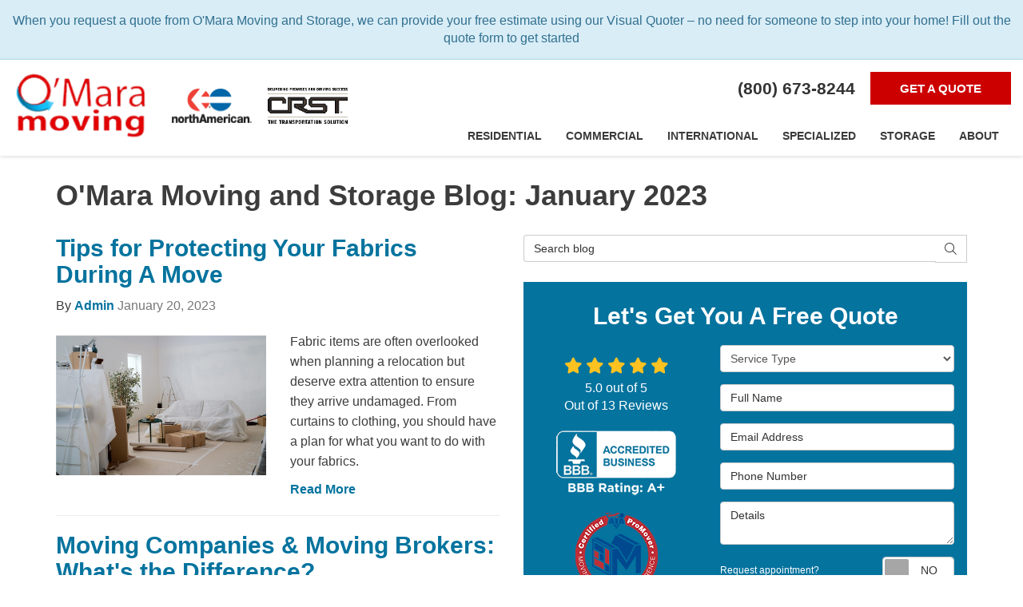

--- FILE ---
content_type: text/html; charset=utf-8
request_url: https://www.google.com/recaptcha/enterprise/anchor?ar=1&k=6LetOdQrAAAAAN91s1__1cBGp5czXTquq3uWWzzD&co=aHR0cHM6Ly93d3cub21hcmFtb3ZpbmcuY29tOjQ0Mw..&hl=en&v=N67nZn4AqZkNcbeMu4prBgzg&size=invisible&anchor-ms=20000&execute-ms=30000&cb=i40oo3ymppx4
body_size: 48726
content:
<!DOCTYPE HTML><html dir="ltr" lang="en"><head><meta http-equiv="Content-Type" content="text/html; charset=UTF-8">
<meta http-equiv="X-UA-Compatible" content="IE=edge">
<title>reCAPTCHA</title>
<style type="text/css">
/* cyrillic-ext */
@font-face {
  font-family: 'Roboto';
  font-style: normal;
  font-weight: 400;
  font-stretch: 100%;
  src: url(//fonts.gstatic.com/s/roboto/v48/KFO7CnqEu92Fr1ME7kSn66aGLdTylUAMa3GUBHMdazTgWw.woff2) format('woff2');
  unicode-range: U+0460-052F, U+1C80-1C8A, U+20B4, U+2DE0-2DFF, U+A640-A69F, U+FE2E-FE2F;
}
/* cyrillic */
@font-face {
  font-family: 'Roboto';
  font-style: normal;
  font-weight: 400;
  font-stretch: 100%;
  src: url(//fonts.gstatic.com/s/roboto/v48/KFO7CnqEu92Fr1ME7kSn66aGLdTylUAMa3iUBHMdazTgWw.woff2) format('woff2');
  unicode-range: U+0301, U+0400-045F, U+0490-0491, U+04B0-04B1, U+2116;
}
/* greek-ext */
@font-face {
  font-family: 'Roboto';
  font-style: normal;
  font-weight: 400;
  font-stretch: 100%;
  src: url(//fonts.gstatic.com/s/roboto/v48/KFO7CnqEu92Fr1ME7kSn66aGLdTylUAMa3CUBHMdazTgWw.woff2) format('woff2');
  unicode-range: U+1F00-1FFF;
}
/* greek */
@font-face {
  font-family: 'Roboto';
  font-style: normal;
  font-weight: 400;
  font-stretch: 100%;
  src: url(//fonts.gstatic.com/s/roboto/v48/KFO7CnqEu92Fr1ME7kSn66aGLdTylUAMa3-UBHMdazTgWw.woff2) format('woff2');
  unicode-range: U+0370-0377, U+037A-037F, U+0384-038A, U+038C, U+038E-03A1, U+03A3-03FF;
}
/* math */
@font-face {
  font-family: 'Roboto';
  font-style: normal;
  font-weight: 400;
  font-stretch: 100%;
  src: url(//fonts.gstatic.com/s/roboto/v48/KFO7CnqEu92Fr1ME7kSn66aGLdTylUAMawCUBHMdazTgWw.woff2) format('woff2');
  unicode-range: U+0302-0303, U+0305, U+0307-0308, U+0310, U+0312, U+0315, U+031A, U+0326-0327, U+032C, U+032F-0330, U+0332-0333, U+0338, U+033A, U+0346, U+034D, U+0391-03A1, U+03A3-03A9, U+03B1-03C9, U+03D1, U+03D5-03D6, U+03F0-03F1, U+03F4-03F5, U+2016-2017, U+2034-2038, U+203C, U+2040, U+2043, U+2047, U+2050, U+2057, U+205F, U+2070-2071, U+2074-208E, U+2090-209C, U+20D0-20DC, U+20E1, U+20E5-20EF, U+2100-2112, U+2114-2115, U+2117-2121, U+2123-214F, U+2190, U+2192, U+2194-21AE, U+21B0-21E5, U+21F1-21F2, U+21F4-2211, U+2213-2214, U+2216-22FF, U+2308-230B, U+2310, U+2319, U+231C-2321, U+2336-237A, U+237C, U+2395, U+239B-23B7, U+23D0, U+23DC-23E1, U+2474-2475, U+25AF, U+25B3, U+25B7, U+25BD, U+25C1, U+25CA, U+25CC, U+25FB, U+266D-266F, U+27C0-27FF, U+2900-2AFF, U+2B0E-2B11, U+2B30-2B4C, U+2BFE, U+3030, U+FF5B, U+FF5D, U+1D400-1D7FF, U+1EE00-1EEFF;
}
/* symbols */
@font-face {
  font-family: 'Roboto';
  font-style: normal;
  font-weight: 400;
  font-stretch: 100%;
  src: url(//fonts.gstatic.com/s/roboto/v48/KFO7CnqEu92Fr1ME7kSn66aGLdTylUAMaxKUBHMdazTgWw.woff2) format('woff2');
  unicode-range: U+0001-000C, U+000E-001F, U+007F-009F, U+20DD-20E0, U+20E2-20E4, U+2150-218F, U+2190, U+2192, U+2194-2199, U+21AF, U+21E6-21F0, U+21F3, U+2218-2219, U+2299, U+22C4-22C6, U+2300-243F, U+2440-244A, U+2460-24FF, U+25A0-27BF, U+2800-28FF, U+2921-2922, U+2981, U+29BF, U+29EB, U+2B00-2BFF, U+4DC0-4DFF, U+FFF9-FFFB, U+10140-1018E, U+10190-1019C, U+101A0, U+101D0-101FD, U+102E0-102FB, U+10E60-10E7E, U+1D2C0-1D2D3, U+1D2E0-1D37F, U+1F000-1F0FF, U+1F100-1F1AD, U+1F1E6-1F1FF, U+1F30D-1F30F, U+1F315, U+1F31C, U+1F31E, U+1F320-1F32C, U+1F336, U+1F378, U+1F37D, U+1F382, U+1F393-1F39F, U+1F3A7-1F3A8, U+1F3AC-1F3AF, U+1F3C2, U+1F3C4-1F3C6, U+1F3CA-1F3CE, U+1F3D4-1F3E0, U+1F3ED, U+1F3F1-1F3F3, U+1F3F5-1F3F7, U+1F408, U+1F415, U+1F41F, U+1F426, U+1F43F, U+1F441-1F442, U+1F444, U+1F446-1F449, U+1F44C-1F44E, U+1F453, U+1F46A, U+1F47D, U+1F4A3, U+1F4B0, U+1F4B3, U+1F4B9, U+1F4BB, U+1F4BF, U+1F4C8-1F4CB, U+1F4D6, U+1F4DA, U+1F4DF, U+1F4E3-1F4E6, U+1F4EA-1F4ED, U+1F4F7, U+1F4F9-1F4FB, U+1F4FD-1F4FE, U+1F503, U+1F507-1F50B, U+1F50D, U+1F512-1F513, U+1F53E-1F54A, U+1F54F-1F5FA, U+1F610, U+1F650-1F67F, U+1F687, U+1F68D, U+1F691, U+1F694, U+1F698, U+1F6AD, U+1F6B2, U+1F6B9-1F6BA, U+1F6BC, U+1F6C6-1F6CF, U+1F6D3-1F6D7, U+1F6E0-1F6EA, U+1F6F0-1F6F3, U+1F6F7-1F6FC, U+1F700-1F7FF, U+1F800-1F80B, U+1F810-1F847, U+1F850-1F859, U+1F860-1F887, U+1F890-1F8AD, U+1F8B0-1F8BB, U+1F8C0-1F8C1, U+1F900-1F90B, U+1F93B, U+1F946, U+1F984, U+1F996, U+1F9E9, U+1FA00-1FA6F, U+1FA70-1FA7C, U+1FA80-1FA89, U+1FA8F-1FAC6, U+1FACE-1FADC, U+1FADF-1FAE9, U+1FAF0-1FAF8, U+1FB00-1FBFF;
}
/* vietnamese */
@font-face {
  font-family: 'Roboto';
  font-style: normal;
  font-weight: 400;
  font-stretch: 100%;
  src: url(//fonts.gstatic.com/s/roboto/v48/KFO7CnqEu92Fr1ME7kSn66aGLdTylUAMa3OUBHMdazTgWw.woff2) format('woff2');
  unicode-range: U+0102-0103, U+0110-0111, U+0128-0129, U+0168-0169, U+01A0-01A1, U+01AF-01B0, U+0300-0301, U+0303-0304, U+0308-0309, U+0323, U+0329, U+1EA0-1EF9, U+20AB;
}
/* latin-ext */
@font-face {
  font-family: 'Roboto';
  font-style: normal;
  font-weight: 400;
  font-stretch: 100%;
  src: url(//fonts.gstatic.com/s/roboto/v48/KFO7CnqEu92Fr1ME7kSn66aGLdTylUAMa3KUBHMdazTgWw.woff2) format('woff2');
  unicode-range: U+0100-02BA, U+02BD-02C5, U+02C7-02CC, U+02CE-02D7, U+02DD-02FF, U+0304, U+0308, U+0329, U+1D00-1DBF, U+1E00-1E9F, U+1EF2-1EFF, U+2020, U+20A0-20AB, U+20AD-20C0, U+2113, U+2C60-2C7F, U+A720-A7FF;
}
/* latin */
@font-face {
  font-family: 'Roboto';
  font-style: normal;
  font-weight: 400;
  font-stretch: 100%;
  src: url(//fonts.gstatic.com/s/roboto/v48/KFO7CnqEu92Fr1ME7kSn66aGLdTylUAMa3yUBHMdazQ.woff2) format('woff2');
  unicode-range: U+0000-00FF, U+0131, U+0152-0153, U+02BB-02BC, U+02C6, U+02DA, U+02DC, U+0304, U+0308, U+0329, U+2000-206F, U+20AC, U+2122, U+2191, U+2193, U+2212, U+2215, U+FEFF, U+FFFD;
}
/* cyrillic-ext */
@font-face {
  font-family: 'Roboto';
  font-style: normal;
  font-weight: 500;
  font-stretch: 100%;
  src: url(//fonts.gstatic.com/s/roboto/v48/KFO7CnqEu92Fr1ME7kSn66aGLdTylUAMa3GUBHMdazTgWw.woff2) format('woff2');
  unicode-range: U+0460-052F, U+1C80-1C8A, U+20B4, U+2DE0-2DFF, U+A640-A69F, U+FE2E-FE2F;
}
/* cyrillic */
@font-face {
  font-family: 'Roboto';
  font-style: normal;
  font-weight: 500;
  font-stretch: 100%;
  src: url(//fonts.gstatic.com/s/roboto/v48/KFO7CnqEu92Fr1ME7kSn66aGLdTylUAMa3iUBHMdazTgWw.woff2) format('woff2');
  unicode-range: U+0301, U+0400-045F, U+0490-0491, U+04B0-04B1, U+2116;
}
/* greek-ext */
@font-face {
  font-family: 'Roboto';
  font-style: normal;
  font-weight: 500;
  font-stretch: 100%;
  src: url(//fonts.gstatic.com/s/roboto/v48/KFO7CnqEu92Fr1ME7kSn66aGLdTylUAMa3CUBHMdazTgWw.woff2) format('woff2');
  unicode-range: U+1F00-1FFF;
}
/* greek */
@font-face {
  font-family: 'Roboto';
  font-style: normal;
  font-weight: 500;
  font-stretch: 100%;
  src: url(//fonts.gstatic.com/s/roboto/v48/KFO7CnqEu92Fr1ME7kSn66aGLdTylUAMa3-UBHMdazTgWw.woff2) format('woff2');
  unicode-range: U+0370-0377, U+037A-037F, U+0384-038A, U+038C, U+038E-03A1, U+03A3-03FF;
}
/* math */
@font-face {
  font-family: 'Roboto';
  font-style: normal;
  font-weight: 500;
  font-stretch: 100%;
  src: url(//fonts.gstatic.com/s/roboto/v48/KFO7CnqEu92Fr1ME7kSn66aGLdTylUAMawCUBHMdazTgWw.woff2) format('woff2');
  unicode-range: U+0302-0303, U+0305, U+0307-0308, U+0310, U+0312, U+0315, U+031A, U+0326-0327, U+032C, U+032F-0330, U+0332-0333, U+0338, U+033A, U+0346, U+034D, U+0391-03A1, U+03A3-03A9, U+03B1-03C9, U+03D1, U+03D5-03D6, U+03F0-03F1, U+03F4-03F5, U+2016-2017, U+2034-2038, U+203C, U+2040, U+2043, U+2047, U+2050, U+2057, U+205F, U+2070-2071, U+2074-208E, U+2090-209C, U+20D0-20DC, U+20E1, U+20E5-20EF, U+2100-2112, U+2114-2115, U+2117-2121, U+2123-214F, U+2190, U+2192, U+2194-21AE, U+21B0-21E5, U+21F1-21F2, U+21F4-2211, U+2213-2214, U+2216-22FF, U+2308-230B, U+2310, U+2319, U+231C-2321, U+2336-237A, U+237C, U+2395, U+239B-23B7, U+23D0, U+23DC-23E1, U+2474-2475, U+25AF, U+25B3, U+25B7, U+25BD, U+25C1, U+25CA, U+25CC, U+25FB, U+266D-266F, U+27C0-27FF, U+2900-2AFF, U+2B0E-2B11, U+2B30-2B4C, U+2BFE, U+3030, U+FF5B, U+FF5D, U+1D400-1D7FF, U+1EE00-1EEFF;
}
/* symbols */
@font-face {
  font-family: 'Roboto';
  font-style: normal;
  font-weight: 500;
  font-stretch: 100%;
  src: url(//fonts.gstatic.com/s/roboto/v48/KFO7CnqEu92Fr1ME7kSn66aGLdTylUAMaxKUBHMdazTgWw.woff2) format('woff2');
  unicode-range: U+0001-000C, U+000E-001F, U+007F-009F, U+20DD-20E0, U+20E2-20E4, U+2150-218F, U+2190, U+2192, U+2194-2199, U+21AF, U+21E6-21F0, U+21F3, U+2218-2219, U+2299, U+22C4-22C6, U+2300-243F, U+2440-244A, U+2460-24FF, U+25A0-27BF, U+2800-28FF, U+2921-2922, U+2981, U+29BF, U+29EB, U+2B00-2BFF, U+4DC0-4DFF, U+FFF9-FFFB, U+10140-1018E, U+10190-1019C, U+101A0, U+101D0-101FD, U+102E0-102FB, U+10E60-10E7E, U+1D2C0-1D2D3, U+1D2E0-1D37F, U+1F000-1F0FF, U+1F100-1F1AD, U+1F1E6-1F1FF, U+1F30D-1F30F, U+1F315, U+1F31C, U+1F31E, U+1F320-1F32C, U+1F336, U+1F378, U+1F37D, U+1F382, U+1F393-1F39F, U+1F3A7-1F3A8, U+1F3AC-1F3AF, U+1F3C2, U+1F3C4-1F3C6, U+1F3CA-1F3CE, U+1F3D4-1F3E0, U+1F3ED, U+1F3F1-1F3F3, U+1F3F5-1F3F7, U+1F408, U+1F415, U+1F41F, U+1F426, U+1F43F, U+1F441-1F442, U+1F444, U+1F446-1F449, U+1F44C-1F44E, U+1F453, U+1F46A, U+1F47D, U+1F4A3, U+1F4B0, U+1F4B3, U+1F4B9, U+1F4BB, U+1F4BF, U+1F4C8-1F4CB, U+1F4D6, U+1F4DA, U+1F4DF, U+1F4E3-1F4E6, U+1F4EA-1F4ED, U+1F4F7, U+1F4F9-1F4FB, U+1F4FD-1F4FE, U+1F503, U+1F507-1F50B, U+1F50D, U+1F512-1F513, U+1F53E-1F54A, U+1F54F-1F5FA, U+1F610, U+1F650-1F67F, U+1F687, U+1F68D, U+1F691, U+1F694, U+1F698, U+1F6AD, U+1F6B2, U+1F6B9-1F6BA, U+1F6BC, U+1F6C6-1F6CF, U+1F6D3-1F6D7, U+1F6E0-1F6EA, U+1F6F0-1F6F3, U+1F6F7-1F6FC, U+1F700-1F7FF, U+1F800-1F80B, U+1F810-1F847, U+1F850-1F859, U+1F860-1F887, U+1F890-1F8AD, U+1F8B0-1F8BB, U+1F8C0-1F8C1, U+1F900-1F90B, U+1F93B, U+1F946, U+1F984, U+1F996, U+1F9E9, U+1FA00-1FA6F, U+1FA70-1FA7C, U+1FA80-1FA89, U+1FA8F-1FAC6, U+1FACE-1FADC, U+1FADF-1FAE9, U+1FAF0-1FAF8, U+1FB00-1FBFF;
}
/* vietnamese */
@font-face {
  font-family: 'Roboto';
  font-style: normal;
  font-weight: 500;
  font-stretch: 100%;
  src: url(//fonts.gstatic.com/s/roboto/v48/KFO7CnqEu92Fr1ME7kSn66aGLdTylUAMa3OUBHMdazTgWw.woff2) format('woff2');
  unicode-range: U+0102-0103, U+0110-0111, U+0128-0129, U+0168-0169, U+01A0-01A1, U+01AF-01B0, U+0300-0301, U+0303-0304, U+0308-0309, U+0323, U+0329, U+1EA0-1EF9, U+20AB;
}
/* latin-ext */
@font-face {
  font-family: 'Roboto';
  font-style: normal;
  font-weight: 500;
  font-stretch: 100%;
  src: url(//fonts.gstatic.com/s/roboto/v48/KFO7CnqEu92Fr1ME7kSn66aGLdTylUAMa3KUBHMdazTgWw.woff2) format('woff2');
  unicode-range: U+0100-02BA, U+02BD-02C5, U+02C7-02CC, U+02CE-02D7, U+02DD-02FF, U+0304, U+0308, U+0329, U+1D00-1DBF, U+1E00-1E9F, U+1EF2-1EFF, U+2020, U+20A0-20AB, U+20AD-20C0, U+2113, U+2C60-2C7F, U+A720-A7FF;
}
/* latin */
@font-face {
  font-family: 'Roboto';
  font-style: normal;
  font-weight: 500;
  font-stretch: 100%;
  src: url(//fonts.gstatic.com/s/roboto/v48/KFO7CnqEu92Fr1ME7kSn66aGLdTylUAMa3yUBHMdazQ.woff2) format('woff2');
  unicode-range: U+0000-00FF, U+0131, U+0152-0153, U+02BB-02BC, U+02C6, U+02DA, U+02DC, U+0304, U+0308, U+0329, U+2000-206F, U+20AC, U+2122, U+2191, U+2193, U+2212, U+2215, U+FEFF, U+FFFD;
}
/* cyrillic-ext */
@font-face {
  font-family: 'Roboto';
  font-style: normal;
  font-weight: 900;
  font-stretch: 100%;
  src: url(//fonts.gstatic.com/s/roboto/v48/KFO7CnqEu92Fr1ME7kSn66aGLdTylUAMa3GUBHMdazTgWw.woff2) format('woff2');
  unicode-range: U+0460-052F, U+1C80-1C8A, U+20B4, U+2DE0-2DFF, U+A640-A69F, U+FE2E-FE2F;
}
/* cyrillic */
@font-face {
  font-family: 'Roboto';
  font-style: normal;
  font-weight: 900;
  font-stretch: 100%;
  src: url(//fonts.gstatic.com/s/roboto/v48/KFO7CnqEu92Fr1ME7kSn66aGLdTylUAMa3iUBHMdazTgWw.woff2) format('woff2');
  unicode-range: U+0301, U+0400-045F, U+0490-0491, U+04B0-04B1, U+2116;
}
/* greek-ext */
@font-face {
  font-family: 'Roboto';
  font-style: normal;
  font-weight: 900;
  font-stretch: 100%;
  src: url(//fonts.gstatic.com/s/roboto/v48/KFO7CnqEu92Fr1ME7kSn66aGLdTylUAMa3CUBHMdazTgWw.woff2) format('woff2');
  unicode-range: U+1F00-1FFF;
}
/* greek */
@font-face {
  font-family: 'Roboto';
  font-style: normal;
  font-weight: 900;
  font-stretch: 100%;
  src: url(//fonts.gstatic.com/s/roboto/v48/KFO7CnqEu92Fr1ME7kSn66aGLdTylUAMa3-UBHMdazTgWw.woff2) format('woff2');
  unicode-range: U+0370-0377, U+037A-037F, U+0384-038A, U+038C, U+038E-03A1, U+03A3-03FF;
}
/* math */
@font-face {
  font-family: 'Roboto';
  font-style: normal;
  font-weight: 900;
  font-stretch: 100%;
  src: url(//fonts.gstatic.com/s/roboto/v48/KFO7CnqEu92Fr1ME7kSn66aGLdTylUAMawCUBHMdazTgWw.woff2) format('woff2');
  unicode-range: U+0302-0303, U+0305, U+0307-0308, U+0310, U+0312, U+0315, U+031A, U+0326-0327, U+032C, U+032F-0330, U+0332-0333, U+0338, U+033A, U+0346, U+034D, U+0391-03A1, U+03A3-03A9, U+03B1-03C9, U+03D1, U+03D5-03D6, U+03F0-03F1, U+03F4-03F5, U+2016-2017, U+2034-2038, U+203C, U+2040, U+2043, U+2047, U+2050, U+2057, U+205F, U+2070-2071, U+2074-208E, U+2090-209C, U+20D0-20DC, U+20E1, U+20E5-20EF, U+2100-2112, U+2114-2115, U+2117-2121, U+2123-214F, U+2190, U+2192, U+2194-21AE, U+21B0-21E5, U+21F1-21F2, U+21F4-2211, U+2213-2214, U+2216-22FF, U+2308-230B, U+2310, U+2319, U+231C-2321, U+2336-237A, U+237C, U+2395, U+239B-23B7, U+23D0, U+23DC-23E1, U+2474-2475, U+25AF, U+25B3, U+25B7, U+25BD, U+25C1, U+25CA, U+25CC, U+25FB, U+266D-266F, U+27C0-27FF, U+2900-2AFF, U+2B0E-2B11, U+2B30-2B4C, U+2BFE, U+3030, U+FF5B, U+FF5D, U+1D400-1D7FF, U+1EE00-1EEFF;
}
/* symbols */
@font-face {
  font-family: 'Roboto';
  font-style: normal;
  font-weight: 900;
  font-stretch: 100%;
  src: url(//fonts.gstatic.com/s/roboto/v48/KFO7CnqEu92Fr1ME7kSn66aGLdTylUAMaxKUBHMdazTgWw.woff2) format('woff2');
  unicode-range: U+0001-000C, U+000E-001F, U+007F-009F, U+20DD-20E0, U+20E2-20E4, U+2150-218F, U+2190, U+2192, U+2194-2199, U+21AF, U+21E6-21F0, U+21F3, U+2218-2219, U+2299, U+22C4-22C6, U+2300-243F, U+2440-244A, U+2460-24FF, U+25A0-27BF, U+2800-28FF, U+2921-2922, U+2981, U+29BF, U+29EB, U+2B00-2BFF, U+4DC0-4DFF, U+FFF9-FFFB, U+10140-1018E, U+10190-1019C, U+101A0, U+101D0-101FD, U+102E0-102FB, U+10E60-10E7E, U+1D2C0-1D2D3, U+1D2E0-1D37F, U+1F000-1F0FF, U+1F100-1F1AD, U+1F1E6-1F1FF, U+1F30D-1F30F, U+1F315, U+1F31C, U+1F31E, U+1F320-1F32C, U+1F336, U+1F378, U+1F37D, U+1F382, U+1F393-1F39F, U+1F3A7-1F3A8, U+1F3AC-1F3AF, U+1F3C2, U+1F3C4-1F3C6, U+1F3CA-1F3CE, U+1F3D4-1F3E0, U+1F3ED, U+1F3F1-1F3F3, U+1F3F5-1F3F7, U+1F408, U+1F415, U+1F41F, U+1F426, U+1F43F, U+1F441-1F442, U+1F444, U+1F446-1F449, U+1F44C-1F44E, U+1F453, U+1F46A, U+1F47D, U+1F4A3, U+1F4B0, U+1F4B3, U+1F4B9, U+1F4BB, U+1F4BF, U+1F4C8-1F4CB, U+1F4D6, U+1F4DA, U+1F4DF, U+1F4E3-1F4E6, U+1F4EA-1F4ED, U+1F4F7, U+1F4F9-1F4FB, U+1F4FD-1F4FE, U+1F503, U+1F507-1F50B, U+1F50D, U+1F512-1F513, U+1F53E-1F54A, U+1F54F-1F5FA, U+1F610, U+1F650-1F67F, U+1F687, U+1F68D, U+1F691, U+1F694, U+1F698, U+1F6AD, U+1F6B2, U+1F6B9-1F6BA, U+1F6BC, U+1F6C6-1F6CF, U+1F6D3-1F6D7, U+1F6E0-1F6EA, U+1F6F0-1F6F3, U+1F6F7-1F6FC, U+1F700-1F7FF, U+1F800-1F80B, U+1F810-1F847, U+1F850-1F859, U+1F860-1F887, U+1F890-1F8AD, U+1F8B0-1F8BB, U+1F8C0-1F8C1, U+1F900-1F90B, U+1F93B, U+1F946, U+1F984, U+1F996, U+1F9E9, U+1FA00-1FA6F, U+1FA70-1FA7C, U+1FA80-1FA89, U+1FA8F-1FAC6, U+1FACE-1FADC, U+1FADF-1FAE9, U+1FAF0-1FAF8, U+1FB00-1FBFF;
}
/* vietnamese */
@font-face {
  font-family: 'Roboto';
  font-style: normal;
  font-weight: 900;
  font-stretch: 100%;
  src: url(//fonts.gstatic.com/s/roboto/v48/KFO7CnqEu92Fr1ME7kSn66aGLdTylUAMa3OUBHMdazTgWw.woff2) format('woff2');
  unicode-range: U+0102-0103, U+0110-0111, U+0128-0129, U+0168-0169, U+01A0-01A1, U+01AF-01B0, U+0300-0301, U+0303-0304, U+0308-0309, U+0323, U+0329, U+1EA0-1EF9, U+20AB;
}
/* latin-ext */
@font-face {
  font-family: 'Roboto';
  font-style: normal;
  font-weight: 900;
  font-stretch: 100%;
  src: url(//fonts.gstatic.com/s/roboto/v48/KFO7CnqEu92Fr1ME7kSn66aGLdTylUAMa3KUBHMdazTgWw.woff2) format('woff2');
  unicode-range: U+0100-02BA, U+02BD-02C5, U+02C7-02CC, U+02CE-02D7, U+02DD-02FF, U+0304, U+0308, U+0329, U+1D00-1DBF, U+1E00-1E9F, U+1EF2-1EFF, U+2020, U+20A0-20AB, U+20AD-20C0, U+2113, U+2C60-2C7F, U+A720-A7FF;
}
/* latin */
@font-face {
  font-family: 'Roboto';
  font-style: normal;
  font-weight: 900;
  font-stretch: 100%;
  src: url(//fonts.gstatic.com/s/roboto/v48/KFO7CnqEu92Fr1ME7kSn66aGLdTylUAMa3yUBHMdazQ.woff2) format('woff2');
  unicode-range: U+0000-00FF, U+0131, U+0152-0153, U+02BB-02BC, U+02C6, U+02DA, U+02DC, U+0304, U+0308, U+0329, U+2000-206F, U+20AC, U+2122, U+2191, U+2193, U+2212, U+2215, U+FEFF, U+FFFD;
}

</style>
<link rel="stylesheet" type="text/css" href="https://www.gstatic.com/recaptcha/releases/N67nZn4AqZkNcbeMu4prBgzg/styles__ltr.css">
<script nonce="aZGG5UYqMJhf3cZXB2C4lA" type="text/javascript">window['__recaptcha_api'] = 'https://www.google.com/recaptcha/enterprise/';</script>
<script type="text/javascript" src="https://www.gstatic.com/recaptcha/releases/N67nZn4AqZkNcbeMu4prBgzg/recaptcha__en.js" nonce="aZGG5UYqMJhf3cZXB2C4lA">
      
    </script></head>
<body><div id="rc-anchor-alert" class="rc-anchor-alert"></div>
<input type="hidden" id="recaptcha-token" value="[base64]">
<script type="text/javascript" nonce="aZGG5UYqMJhf3cZXB2C4lA">
      recaptcha.anchor.Main.init("[\x22ainput\x22,[\x22bgdata\x22,\x22\x22,\[base64]/[base64]/[base64]/[base64]/[base64]/[base64]/KGcoTywyNTMsTy5PKSxVRyhPLEMpKTpnKE8sMjUzLEMpLE8pKSxsKSksTykpfSxieT1mdW5jdGlvbihDLE8sdSxsKXtmb3IobD0odT1SKEMpLDApO08+MDtPLS0pbD1sPDw4fFooQyk7ZyhDLHUsbCl9LFVHPWZ1bmN0aW9uKEMsTyl7Qy5pLmxlbmd0aD4xMDQ/[base64]/[base64]/[base64]/[base64]/[base64]/[base64]/[base64]\\u003d\x22,\[base64]\\u003d\x22,\[base64]/DqDZJw6tfw6nDl3DDrTTCpcKpwotUE8OlJsKfEwjCtMKaasKgw6Flw7XCjw9iwpYXNmnDqgJkw4w3LgZNYEXCrcK/wpnDt8ODcB9JwoLCpnc/VMO9PjlEw49PwrHCj07CmFLDsUzCnMONwosEw4pRwqHCgMOefcOIdDfCl8K4wqYJw6hWw7d2w49Rw4QJwp5aw5QbBUJXw54mG2UuXS/CoWgPw4XDmcKzw7LCgsKQdcOwLMO+w5FPwphtRGrClzYyGGoPwrXDvRUTw57DvcKtw6wLST9Vwp/[base64]/CjsO1WEDDjFNLwrPDiW53WMKowoNWwpvCtz/CjWRbbDcfw4LDmcOOw6dCwqcqw7LDuMKoFCTDhsKiwrQYwpM3GMO4bRLCuMOHwpPCtMObwpHDm3wCw7TDuAUwwoAHQBLCqcO/NSByYj42GMO8VMOyLVBgN8KUw5DDp2Z/wrU4EHbDn3RSw5jCv2bDlcKKPQZ1w5XCmWdcwp7CjhtLW3nDmBrCuiDCqMObwoXDpcOLf0DDoB/DhMOJKStDw7HCuG9SwooWVsK2O8OUWhhJwrtdcsKgNnQTwoQkwp3DjcKSCsO4cyHCvxTCmXXDvXTDkcOEw6vDv8OVwoVIB8OXGzhDaHMZAgnCmGvCmSHCsGLDi3AmAMKmEMKiwqrCmxPDr1bDl8KTeyTDlsKlBMOvworDisKbbsO5HcKPw4MFMUstw5fDml/CnMKlw7DCtzPCpnbDswVYw6HCl8OfwpAZccKxwrDCmB3Dv8O6Dy7DtcOXwpAMdiN0O8KVFxZIw4pTT8OSwq3CisKyB8K/[base64]/[base64]/w53DhQM9UhbCkMKATmzChcOGw7xmAD5uNlHDi0HCiMKZw6/DmMKiNMOZw7oZw47Cm8KdC8ODUMOHJ3tCw558DsO7wpxBw4vCrFXCksK4FcK+wo3CpkvDvknCi8KHT1pFwpANWxzCmGjDuyXCocKbLiRBwozDinXCn8Ohw6nDlcOGJQ0fVcOswrDCuQ7DhMKnD312w5AMwqfDm3XDjSpKIsOcw4/Cs8OPMGHDn8K0fxvDgMOldgzCgMOtVlHCskU6HsKibMO9wrPCtMKAwoTCiF/DscKXwqN6f8ODwqVfwpXCs3HCngHDjcK1GyDCgyjCocObFWHCsMOVw6bComhkLsOabyfDsMKgf8OUdMK0w5k2wo9QwozCtcKHwqjCosK4wqFzwrXCucO5wpXDqUHDh3VDKh9hXx9Zw4x3B8Orwo1two7DsVY3A07CtVgrw5E5wp86w4/DtRHDmiwQw5DDrEAgwpPDjSzDimpAwrFLw6QAw50+aHTCv8Kke8O8w4TCmsOEwoV3wqlnQCkofB1FXFLCjR8/fMOMw4XChg0hEB/DtSJ/XcKqw6jDicKgS8OIw4Zaw5EmwofCox9mw6x6eg1OeX5QdcO9GcOLwrNGwonCsMK6wop6J8KbwopmIsObwpQEAS47wrZuw6fCvcOQBMO7wprDgcOUw4vCk8OjWUB0GTzCqmFFLsOfwrbCkijDlQbDkBTCucOLwo0wZQ3Drm/Dq8KBP8KfwoA/w6gPwqXCp8OFwoJPTTrCjU1oWws5wqHDpsKXCcOJwpTCgzpxwo1RFhzDlsO4VcO/MsKmYsKGw4zCgmN7w4PCoMK4wppIworCu2nDtMKqYsOaw6l0w6bCsy3Cs3x5fxXCtMKHw5BiZGHCnjjDk8KFIhrCqSg9Ym3DnjnChsOWw4QhGxZ9JcOfw7zCl1NxwofCjMOuw5QZwpxUw5cswpQZM8Kgwp/[base64]/DoMOCK1PCuMO0UFPDicK7wpcbwpzCjyVAw6HCil/DuhPDgsOQw6PDq0kFw73DqcK0wrHDmH7ClsKrw6LChsO5XMKPMS8kAsOJaHBfLHZ8w5pzw6zCsgfDmVbDmsObMy7DuA3CjMOmNsKlwp7CnsOUw7MAw4PDuk7Ctkw6Umsxw5DDi07DoMOgw7/CiMKkTsORw4IWNCZNw4UoB3ZVNCdxMcOUIwnCoMKvNRYgw5ZKw7fDrsKST8OjdzjChy5qw6wRD2vCsGE4ecOawrbDhmvCv3FAcMO5WCNowqbDrWA7w5I1CMKcwqLChcOmCsOew5jChXzDv3VCw4VQwo/DlsOXwrFqEMKow4zDjcONw6ZqPsKpdcO5LVTChzzCoMKjw5NoS8KLKMK3w6khDsK+w47DjnM3w6HDigvCngRcOhFMwp0NfcOhw6TCuUzCisKWwq7DuVUbCsO4HsK2CnXCpiHCviVpIT3DvnhBHMOnChLDnMOKwqpSNgfDk1TCkinDh8KvGsKnYsKAw7/DvcOBwr4ODl5wwqrCtsOcGMOoLgEHw7Mcw7DDtwUGw7nDh8KawqDCu8ODw441C1JHAMOUVcKYw43CocKtJQ/DhcKSw6IsdcKcwrtmw7Axw4vChsKKHMK+DD5iTMKJNAHCt8K+cUMgwo0/wp5GQMOJT8KxbTpKw5kuwr/Co8KkTXDDgsKbwqLDt1IfAsOBeXUcPsOOOTTClsKhVcKAYMOsMlXChnbCgsKPSWgScRNfwpQ0Ti1Jw7jDgxbCqW/ClAHDhz0zJMOOJysAw456wpzCvMKrw4bDn8KCdDJOw5LDuShNwo0lRiYGWTnCnD3Cm3DCqcKLwpcTw7DDosO1w7luHU4kdsKiw5vDgy3DkHrDp8KHMcK8w5PDlljCmcO7esKBw5ovQRo0I8KYw6AJOEzDrsOICMODw4rDokhuVGTClWQgwohUw5PDsSrCqT0/woXDrsKnw5Idwr3Crm4fD8OdTmsfwrV4N8K4UznCtMOWeC/DmVs9wotCZ8K9KcOmwpo/RcKiXg7Dv3hvwqAHwq14eAxsdMOkXMKwwqwSYsKMYsK4bUNww7HDtw/Dg8KXwrAXB006Rgoyw4vDicOtw6nCnsOtVGPDnXBvasOIw7EPZMO0w6TCpAolwqDCusKXBjNcwrI7dMO3LMKQwotUMm7DvGBZSMOVAhfCnMK0BsKbHFDDnnDDhsOPeAoRw79TwqzCqS7ChxjClA/Cm8OIw5HCkcKQOMObw7xAEcOWw5cUwq5udMOhDXDDjwAlwqXDq8Kfw6PCrETCg0nCixBCK8OwQ8KECynDn8OHwpJwwr0HBDbCqn/CrcKKwrnCrsKZwr7DrcKcwqrCsW/DiyczBijCoidiw4nDk8OUL2cqChd0w5nCvcONw7YbeMOcXsODJ2Y8wq/[base64]/L8OZw5JQLmbCgmjCvVsfw6HDlx7DkWrCq8K7RMOowp9ewpHCtE/CokXDhMKsKAzDl8OuGcK6w4vDnjdDJ3DCvMO5eF7Cv1Rcw6HDhcKaeE/DtMKWwoo/wrgnMcOjCcKyd27DmlfCijU7w7tzP2zCosK7wonCusOmw4XCgsOVw68kwqlBwojCosOtwrrCisOwwp8Iw63ClQzCmG5Rw7/Dj8KAw5jDrMOawofDvsKTB37Ck8K5J2wJMsKiJMKiHC7ChcKKw7lYw5vCkMOgwqrDuTZ0Y8KLOMKfwrzCqsKiLh/Ckx1ew5zDvsK9wq3CncK0wqILw6YtwpnDsMOMw5LDj8KlGMKBGDjDncK7HMKOTmvDmMK/DHTCisOeS0TCtMK3fMOEVsOSw4MYw4VJwo1zwo/CvCzCvMOPC8Ovw7fDmVTDsgQcUCnCk3Q4TFjDhhbCkWTDsh7DgsKsw6h0woXDlsOawp4Mw4sIQ2gfwrkoGMORRcO3EcKvwqQuw49Kw5rCuR/[base64]/[base64]/CssKjMgPCnsKCwokYw4nCpX1Pw6cfG8K/IcKCwqPDgMO8eFs4w67DphU0XhZjRcK+w69PYMO9wqLDmmTDkQViccKQGRzDoMO0wpTDtcOswprDpkYFRggxRRR3B8Kgw5tXWiLDo8KfG8K3bjvCljDCiTrCicOmw5HCqjDDrcK0wpLCoMOGOsOYPsOmHFPCs3wfNcK9w4LDosK2wp3DrsKpw5RfwoxZw5bDqcK/[base64]/Cmy3DjWPDjcO0ZMOfYMO/RMOKwqILCcK4worCk8O6fifCinMAwqnCkXIYwqFbwpfDgcOOw7dvBcOywoLDh2LDn2DDl8KQdhh2IsONwoHDrsKULDYUw7LCicOOwrlmIcKjw7HCuX0Iw7TDggcsw6jDmDQ8wpZcHMK/w6wdw4ZrCMOEZX/CgApCfcKDw57CjsOMw7DCscObw61sZi7CgsONwpHCvDFWVMOQw7JHY8KYwoVDFcOTwoHDqjRcwp5KwpbChHxPacOYw67DiMOeFsOKwpTDhMKGLcOWwrrCmXJgQW5fDQbCtMKow5k6NsKnKh1pwrHDqHzDpU3Dm18XMsK7w7YcQcK6w5U9w7fCtcOWN3/CvcKDeHjCsFnCkcOcVsOTw4LCknkywonCmcOqw7bDs8K4w7vCrlg4B8OQG1Qxw5LCkMK8wrrDg8OIwoLDqsKnw4srw4hgZMKrw6bCjCcFRFA5w4EyX8Kywp3DiMKnw5d/w7nCm8OWasOTwojCl8KDUTzDr8Obwq0sw7Jrw5NWUC0Qwpd8YHp3GsOiclnDqgc6OUZWw7PDkcOSLsOAfMO8wr4kw5RNw7/Cv8KxwrLCucORDA7DtAnDuCtRJx3CuMOkwr4cSShkw7LCikUAw7PCjcKoDcO9wqkTwpZXwpZewpl5wqDDnnHCr13Dk03DhQrCqUhbFMOrMsKgeGjDhSXDrCYjBMKUwq/Cl8Kdw70MYcO0BsOPwpjCgMK0LlPCrsOJwqM9wrZIw5jCqcK2RmTCssKNBMOYw43CkMKTwosGwp4tBSfDvMKie0rCpE3Csm4bV15uX8Kew7PCtmVHOFnDj8KIC8OKEsOkOhYQQ2MJLhzDk3PDs8KPwo/CiMK/wrE4w57DvxXDugrDpAHDsMOHw6nClsKhwrlrwqw+eRpRcUxKw5nDhhzCpyzCgxTCm8KNOQU8XVBxw58AwrJPScK6w546SiHCk8Kjw6fCocKdP8OhMsOZw4rChcKpwrPDtR3Cq8KNw7jDmsK4JHgWwp3DtcOqwp/DgXd/w7PDjcOGw4bCgh9Tw4YiI8O0V3jCk8Okw695YcK4JWLDiixye1sqbcKgw4BSKw/DokDCpgtsE3hiQRTDh8O1wozCo0LDkik0NDxxwqR/[base64]/cMKmw5fCucOtw7p/D8KUwqLCv8K9KsOkXQPDlMO2wpjCuCDDsQ7CsMKswonDp8O3CcKBwo3DmsOJVFXDq2HCoBDCmsOswoFtw4LCjHEqwo9ZwqxpTMKEworCiFDDscOQAMKuDBBgTcKOFQPCscO0Mx40L8KPFsOkw5VkwrPDiEs8EsOGwqE2Qw/DlcKKw6rDtMK7w6N+w4DDm2AGWMKrw7kzZzDDlsOdRsKHwpPDocOnfsOrWcKHw6tgSGsTwrHDgwAUZMONwqPCvAM2ZsKuwp5DwqIhMDopwrFSbWQxwoVuw5shajswwrXDgMO1w4INwoRjUyDDtMOVZzvDksKjccKAwpbDsWsEUcKkw7Bjwqs/wpdzwpk2d2rDnzbClsKGCsOewp8IcsKBw7PCiMOYwo52woJXdWMNwoDDvcKlHTVaEyjCpcOhwrk9wpEJBmIPw4HCrsOkwqbDqU7DqcOvw4kJLsOnR2N2Mi1mwpPDs3LCm8OFXcOTwpMvw70kw69geH/ChWFVeGZCXXnCnCfDnsOswq45wqbCpsOATMKEw5p3w7XDs2nCkgXDoC0vWU5AFMO1Dm1kwrLCh1J0bMOrw61hcmLDmFd0w6VOw4FCK3/DjTwRw5zDi8KDwqFaEMOdw5kTLw3DsRpMAU1cwr/CicKZSmVvw53DtsKzwrjCmMO2FsOWw67DnsOSw4onw43Cn8Oqw4c2w53Cs8OVw6bCgyx9w4HDrzXDusK2b17CqAjCmCHCjiAbLsKrZwjDky5Fw6lQw61FwofDqWIbwqJfwqjDp8KPw4tnw5zDtMKTDAQtL8KsScKYKMK0wpnDgl/CuXnDgicDw6nDtm/Dk00Qb8Kvw5XClcKew43Cr8O+w67CssONSsKEwrDDhUjCswXDsMOWVMKuNMKOPwVqw6TClUTDoMOLHsOkYsKZYzArX8OgHsOjfFTDvgdVSMKxw7TDv8KswqXCumgywroqw60nw5pcwr3DlxnDvDMDw7vDmQfDhcOSYg88w6lfw6g/wokhBMKywphuEcKpwovCkMK3RsKOIjQNwrHCsMOGBxhMElTDvMK0w5fDngPDix/CgMOEPzPDs8Osw7jCtyk3dsOIw7E4TG8gZcOmwpHDkD7Dhl8swqB+TsK5Sh9twqvDo8ORVWMfQAnDm8KPHWPCuCfCpMKdUMO2cEkZwqB/[base64]/Dm2/DoDZGwoTDsW/CrMOiwogcTcKFw5RiwqhqwrTDkMOewrTDvcKBG8KyFhMjMcK3DUIAX8KVw7bDmzLCtsKEw6LCmMO/[base64]/CtDbDpsKFw53DncKmw55pwrhtF3ZSw6vDuRBnasOjw7jCm8K/GsO9w7LDisO3wpBEVw9tDMKHZ8OFwoswe8ORNsONVcOFw5fDjlbCvl7DjMK+wpfCmsKrwo1ybMO2wqXDj3NYHyvCpzkjw6UbwqAKwqXCin/[base64]/CtMOBw7gZFSHCj2fDo20jwpI7VsOcNsOVJ0TDiMOhwoQ+wow/RGnChRbDvsKqDkpYFzx+IgnClMKHw5MKw5rCssKIwo0kAAEDLF4wX8O7DsOkw616dsOOw4kXwqlXw4nDiwTDtjrClcK5W00bw4XDqwcIw4bDg8KnwoJNw6lTSsO2w7w6MMKewrJFw7bClcO/GcK6wpbDh8OAb8OAPcKlW8K0agvCmiLDvhATw6fCpBluADvCgcOXMMK8w61Ew60VLcO/[base64]/Cugt8Nnt4w4FLw45vPEdUc35Xw6Yaw4dwwozDgGAkLlzCosKFw4p/w5Y3w6LCscKswp/Dj8KNbsONWhJWw7Ffwrscw6wCw5ghwqvDlCLCsHnCj8OYw6ZBG0JiwonDkcKwVsOHSGYlwpsHJh0kZsOtRDkya8OVCMOiw6PDjcKvej/CuMK9XVBnXVYJw5DCqD7CknjDv14NUcKCYDTCq2xvbsKcNsOtRMOIw4DDm8KGN2UBw7vCiMOFw5kFfiF4dFTCoWZKw4XChMKwfX3CuXpPDhvDu1TCncKIMR9qFlfDlB8ow7wYw5jCqcODwpHDmV/Do8KDLcOJw5HCvSELw6zCg0/DoVoYUmrDvAYwwrYbH8Oxw44uw5Uhwrkjw4Agw6NJD8Kow5sUw5DDoSg8FDPCnsKZR8ObFcOAw5M7NMO1eQ3CqlszwpXCgzTDsGZhwoIZw54hXjIMCz7DojXDocOXHMOIThnDosK9w6ZsDyBJw77CtMK/[base64]/ChMKhw4XCrnMgw6gQAsKZwq7Dv8Kbwq3CoTkVacKgWMKYw4YsMlzDmsOWw5hIN8K/UcOpLUDDhMK+wrF9FlN4RxjCrhjDi8KJECfDvH5Ww4LCmTbDjjTDsMK2Fn/Dg2HCo8OPUksFwoMLw7Q1XcOmR3Fvw7jCmVnCnMKPNlXChWXCuTYEw63DgVDCusOmwovCuCBaQMKjS8KLw71wbMKQw7odX8KzwozCpx9VaCExLEzDrVZHwrACQXI7dAUYw70lwrnDhw52O8OqOgLDgw3CiEPDtcKiNMK5wqBxWSIIwpQOW08ZDMO9cjIPw4/DiS5Yw69eQcKBbDV1LcOlw4PDoMO4woHDjsO/YMO5wpAmf8OGwozDpMKyw4nDrE8hBAHDol18wrrCuWLCtAA5wrt1bcOcwr/[base64]/DvMKzwqzDucO1Fm/CvMO1LRY4w5oiw7BFw7nDkhnCoz/CmXhGRcK5w7RXdcOJwooqU1TDpMOxKSB4EsKuw6rDiDvDryc9AlxPw6rCk8KLPMOMw6k1woZQwohYw6FcYMO7wrHDv8OcBBrDgcOswqzCocOhKn3CsMKIwovCvQrDrmXDo8OhaQonWsK5w7VHw4jDinjDkcKEI8O1SE/DoHPCncKzMcOMd1Apw7xALcODwpxcDcOFF2EnwqvCucKSwpgZwopnNkLDsXsawojDuMOBwqDDlMKLwopnPibDqcKnC2lWw47DrMK2Fyg3L8Ocw47CixrDl8KZe1YbwqvClsKkNcOOXUrDm8OEw6bDnsK+w5vDrmF/wqRJfBZfw6dwUA0WQmLDrcOJKXvComvCpEjDkMOpLWXCvMOxGxjClCDCgVJUAMOewqzCkSrDow03RGvCs3/DscKAwq0aLGMgV8OiXsKiwrTCvsO3Bw3DuRvDl8O3AcOfwp7DlMKgXmjCk1zDnxxuwozCusOxPMOSfjRAU2DCvMKYFsO3B8K/NVzCgcKUGMKzYhfDkQHDq8OFQcK2w7VFwq/CjsKOw7PDrBhJDG/DkTQSwqvCmMO4MMKYwoTDsDPChsKDwrXCkMKGJ0TCicOlIkcOw5A2G3fCgMOHw6XDoMOwN11Mw4ckw4rDo0BRw4Aof0TCjil8w4/DnHHDsDTDncKTbSDDm8OkwqDDq8K/w6IeQCAsw4oEC8OVfsObAGLCvcK9wrHCjcO/MMOMwogpKMOswrjCiMKqw5xVDcKCf8KYUBjCpsKUwpohwowDwqDDgF/[base64]/DqcO7wrkuIX9WccKBfA7CimQRwpMOw5XCjXDCqTjDpMKAw6sBwqDDi3XChcKtw4/[base64]/[base64]/DiiTDpCvDmUbDpsKMw7TDsgxAw5xOHMKfwrHDpF/DmsOwYsOhwr/DsX8CNUTDs8O/[base64]/Cr8K/A8KQwpJ3wrbCq8Ogw5gqwo7Cok4fYcOMw4A7UFkjWThMVi9veMOaw6pFcybDo0TCu1E+A0fCv8Oyw5wUUXd0wq4Bb2tABShVw6N+w6UowokLwrjCuh7DmW/CsjXChz/DvEBENy8HUyDCvBhWA8Ovwo3DiVLChMK5XsO1N8Onw6rDgMKuFsKQw45IwpzDgCnCmsK+Vz0JTx0GwqAoIgcQw5YswrxiHsKrLcOFwrMcNEzClD7Dl0XCpMOvw4xQZjtGwpbDt8K5KsOlO8K5w5XCgcK9bHtRJgDClFbCqMKhasOuQcOyCmvCisKHdMO1SsKpEMOgw7/DpyvDr1IjbMOMw63CrjPDtz0ywqbDucKjw4rCmMK0eVrCm8OJwrsgw4zCqcOXw6rDnWnDq8KzwovDjh3CrcKEw5nDvEPDhcKySSXCqcKUwr/[base64]/[base64]/wpBcw6g0LmwQwrtoFEjCgTLCtjnDkyzDqyfDlkFlw77CvRLDtsOew7LCkSbCssOiYwdzwqV+w44/wonDqcO1UDV+wpItwoRHccKLa8OOXMO2VH1oUcK8KDvDisOkbMKkaj9mwpHDh8Kvw4LDs8K5Q24Cw5kiFxvDr3TCrcOUDcKtwr3DmizDl8OWw6t/[base64]/Cqi9kwot0woPDqMKtQRQ/[base64]/CvMOpcUjDjlNrw67CqEgew7MUb1vCqStgwqhNDxfDqUrDoFfDtQJ1GnFPAMOdw7gBCcKXHXHDhcObworDh8ONbMOKYcK/w6TDiw7Dg8OiSzcxw4vDvjHDq8KwE8OSRcKRw4fDgsK8P8KXw4zCnMOlSsOpw6nCtsKRwovCncOUXDV+w5vDigLDoMK4w6lyUMKGw498f8O2D8O9H3LClMOuWsOQNMOsw5Q+aMKXw53DvWB4wogxL2wnVcOBQRPDuFwTPMO+QsOiw43DqCnCgR/DkmYDw5bCvkwawpzCmiVcOR/DocOww6cjw4x0ZxjCj3NPwo7CvmBjO2PDmcO1w6fDmDVsfMKFw5hFw6bCt8KewpXDhMOWYsKzwqgJNcO/SMKGacObAHUmwp/CiMKpLMKaWDRDAMOSNyvDh8ONw7gNejfDp3nCkG/CuMOPwpPDlTvCoQrCj8O1wr0/w5BwwrgHwp/[base64]/Cg8O8dQcfwpDCpDgvd0ICVx8ZZxXCtjlrw7QZw4xvF8KFw75wesOjTMKDw5Y4w4sPeVZ9w7LDoXtsw61ZAMOlw7UxwoPCmXrCoy4IW8Ocw4QIwpJEQ8KlwoPDsi/DgSTDvcKQw73DkXZJZRBnwrXDsz9swqjCrDnCnAjCsQk7w7tuf8KnwoMRwrtLwqEhJsO4wpDCgsK2w4QdC2LCgcOaGQE6HMKbUcOqBwHDiMOZdMKUBAssIsKcaTnChsOIw5HCgMObAjDDvMONw6DDpsKoCxczwo/CtWvCgjETw6MaW8KwwrFlw6AqB8Kxw5bCgy7Cvll+wo/[base64]/wp16C8OLw5fDksKITVQmwqdmXQnCn8Obw6w0wodawqzCv1zClMKqET7CoRNydcOCPBjDvylAfcO3w54zO1ZNcMOKw41hC8KDPcOlPnpXDU/[base64]/CrcOUAMO8K8OOanJnw4cow7LDkWfDpMOrIcOWw4Nsw6PDqAI+Nx/[base64]/DtMKFw7B+w5F2wqnDisKJInY0WcOlAxTCuhPDocOQw61AFX/CqMK/Tm7Do8K2w7sQw6hTwrhZBXXDicODLMKxQsK8enh4wrXDqlBiLhHChEFhL8KFLBppw5DDssKyHm/DnsKfIsKcw77CtsOcP8OuwqgjwoDDiMK9N8OUw4fCksKPYMKeIFvCsh7ClwwnC8Kzw6TDu8Ohw65Rw4UjL8KTw49RNC/DghtIL8OdI8KpSDU8w6FnfMOCDcK5wpTCv8KzwrVTchfCnMOwwqzCgjjDug3CqMK3D8OjwoLCl1fClGfCskjCvlhjwr4Ha8Kjw5nClcO4w4dnwozDsMO9SiBZw45IXMOFV2dCwo0Ow53DnWl2fnfChy3CmMK/w45YO8OcwoEqwqVYw4bDmcKaDX9Fwr3CjWwSa8O0OsKjb8OWwprCnE1aQ8KiwrzCmMOqB1NSw53DsMO2wrVgbsOtw63Cszw9b0HCuA/[base64]/CtsKTwp7CocO2SVVTw6XDkiVCWC/DnGTDoHUEwodywpHDmMOxAARDwp4SQsKtGRvCsWlPasOkwpLDjDbDt8KWwrwtYiTCknR2HVPCkVItw47ChXBrw5rCkcKYWGvCm8OOw5rDtzhhC0gRw7x6CE/Cnmg6wqrDlsOjwojDjSfDsMOGbDLCklDCn3JmFRolw5MIXsO6M8KSw5HDggDDn3bCjGJ9bCUGwrd9MMKOwrowwqgtaHt4GMOsVlnCu8O3fVNYwrDDhWnCmGjDgS7Co2N/SkQgw7oOw4nDl2bCulHDn8OHwpogwrnCp0AOFi5zwo7CoH47Fzl1Oz7Ck8OEw4sawrIhwpoLA8KVPsKRwp0FwpYZS3/DqcOYw4lHwrrCtBUqwoENX8Kqw4zDv8KkacKDGnDDjcKuw5rDnwpgSWgdwpwJEMKJOcK4ZgfCicONw4LCj8OYCcO5L38fGlNOwoTCtSJDw4bDrUXChFw3wpzDjsOsw5rDvA7DosKsLE4ODsKLw6bDhV9dwrrDn8ObwpDDqcK9FTTClzxEKD1RehbDpW/ClmnDjUs4wrFMw73Do8OkXWIkw4fDpcOsw7knAkzDp8KgTMOGTcOxE8Kfwr9jTGEFw5Zyw4HDrW3Dm8KBXMKkw6jDrsKSw7vDnywgZFhTw49aP8Kxw6gwHgvDkDfCiMOxw7PDkcK7w6nCn8KCEVHDrMK9wrHCuAHCoMOPIHHDoMO9w7DDlg/Cpk8XwoQ+w63DocOOHUtDLVvDjsOcwqbCu8KTUsOjX8OmK8KrJ8K4L8OZTR7Cg1BeP8KVw5vDp8K0wqHCiHsuPcKLw4XDrMO7QnMdwobDhsKlPmPDoG8lbXHCmyw/NcO0U2zCqRQ8aSDCmMKxZxvCjmkrw6tdHMOrUMKfw7PDm8KLwodxw6zDiDjCmcKZw4jCrmg1wq/CpcKKwpkzwohXJcKKw4YhCcO2WEEOw5DCgMKlwp0UwpZVwoHDjcKzY8O6ScOxMMKjXcK/w6MBaSzDi1fCssOpwrAkWcOcU8KrfzDDl8K8wrEYwrnClUfDpkPCg8OGw6FTwr9VRMKwwoDCjcOpDcKPMcKqwqjDsjMlw6hKCBlrwrUqw58JwrQwUQA3wp7CpQcdUMKLwoFBw4TDkSDCig9lX3/DhBTCmMOfw6N3wpPDhkvDqMODworDksKOHXQFwrXCk8O5DMOiw4/DsUzCoFnCosOOw6XDusOPa0bCqnLDhkvDusKxNMOnUHwcZQYfwqTCoyllwr3DusKJYcKyw6HCtnc/w71bfcOkwrAiHhp2LRTDuVLCu0tCUsODw5cnb8OOw59zaATCiDBWw4bDicOVe8KPfcOKMMOHwr/DmsK4wroUw4NrY8KqXnTDqXU2w6PDkznDgx0ow71aFMOzwps/wrTDm8Olw71FBR9VwozDscOsMFDCmcOSHMKcw5Q4woEMAcO1M8ODDsKWwr0ATMOgIQ/CrkBcX0wBwofDlWALw7nDucKuRsOWeMOJwrLCpsOdPkrDjcO9LFcsw7fCnsODH8KlIV/[base64]/ClMOmEsKOVQTCkwXCmGLCjmXCrUPDp2BQw6lQwqXDqsK8w75kw7FiNMOnCTd/w6fCk8Ktw7fCoTcWw7Mhw5vDtcO/w4MqNGvCqsKUCsOFwoB4wrXCu8K/FsKZCVlfwrwdAlkRw67Dn2/CpynCssKqwrUpBnnCtcKdJcOow6BDIS3CocK2OsKmw7XCh8OYRMKsGTsPb8OECzIJwpTCnMKMFMOiw64ne8K8Rkd4UxoMw70dTcKrwqbCtVbCtXvDlWhVw7nCsMOLwrHDucOWHcK9GDk6wphjw4U/[base64]/ChH7CkU7DsMOJDMOvw4PDqCHClSzDsMORXFwRQsOgC8KpR3o/[base64]/B8KFOMOUKcKTEsKRPMOzw64qwqtEFcOow6keQAkwR0VAOMOGPjUVUF1Xwr7CisO6w6liwpM/[base64]/DqcOtPS/DhgTCr8KUd8KVE0jCicOFAsKuw7NeaH1AAsKjwpE2w7jCjBUmwrvCiMKRJ8KMwpEtw6gyBsOWJyrClMKCIcK/JAhCworCs8OdGsKkw64Jwp1xbjZdw6rDqgsKNsKbDsO3cFcWw6s/w4TCv8OBDMO2w61CEMKvAsKBTR5Tw57CmcOaKMOeDsKGdsOwTsKWSsK2FEQtEMKtwocvw5LCrcKZw4RJDBHChsOqw57Cth92GB8cwovCnEAPw57CqHfDrMKkw7oXJzjCk8KACzjDqMOhDkfCognCu2EweMKvw4fCpcKzwqFDdMO6VMK/wosew6nCgXl5TsOOVsOoRwIww6LDo19iwrAfJcK2TcO2Pm/[base64]/DhV1iw6ZRwoHCu8KSw7XDhWU0X8ONw5jDp8KLQcOXwq/[base64]/Dt8OYw4ovTMOCwr/CuMOMInjDnVjDi8Ovw6MXwoxVwoc5FGjDtl5/w7g7fTPDrMOyOsOae3rCqEIVJMOIwrtrb0cgGsOFw67Cuxk/wpTDs8K4w5PDjsOjGxx+QcKVwrrCmsO9QjjCl8Okw6PDhyHCh8Oyw6LCi8KPw6gQExXCvMKAfcOnWiHCqcKtwofCinUCwrHDjl4Bwq/Cqx4aw5XCpMKnwoJNw6c9woDDqMKYSMODwpHDtTVFwokvwq1Ww4XDs8KLw6IXw7EyE8OgJzvDpV7DvMK4w547w6UYw6wzw5A3WwhEAcKVFcKcw58pBkHDtQ3DvsOLQVc0F8OgMXMjw6A0w7vDksK4w5TCksKqVMKqdcOPDH/DhsK1CcKtw7PCm8OHIMO2wrvCuXnDuGvCvQvDqigvLsKzG8O9XDPDmcOZLVxYw7HCsxvDjW9XwpXCv8KJw7Idw67CrcOCDcONZ8KSA8OwwoYBPQ3CtndAXADCj8ONazk6PcKdwpk/wqYnQ8Oew6JQw698w6lRV8OSKMKmw6FFDS1sw7JJwp3CkcOTTMOhdzfCqsOIw4VXw6PDi8KcXcOGwpDDo8O+w4AIw4jCh8OHAmPDjmQOwpfDqcOEJEk4WMKbNmfDucOdw7tgw4bCj8OVw5Qww6fDsV9PwrJMwoASwqRIdz/ClzvCkG7Cl1rCuMOYam/CvU9SRcKfUiLCpcO2w6E/OTV4VWZfJcOqw77CvMO9NW/Dsj8TDEodfk/CqCJRVzs/QTgzUcKQKFjDtMOqDsKWwrXDkMKBUWQ4aCPCjsOEYsKSw7TDrUvDs0PDosOxwqvCnCFNGMKywpHCtw/[base64]/DixUEwpLDmhVIwrbClgNJw5XCngMrwo0Rwp0mw7YUw49dw7Y5M8KUwpDDuA/CncO1PMOOQcKHwrvCpztQew0zdMKzw4TCmsOWKMKEwpM4wpoDCR1DwqLCs1oQw6fCvy1uw5fChWR7w54+w7TDpwYzwo9aw7PCl8K9LWrDljwKOsOETMKWwqbCjMOMcloJFcO9w6zCrjzDlsK8w7vDncOJW8OrLB0aYyIhw4zChi9gw6fDs8Kxwp5owoMNwqDCsT/CoMKVQ8KawqdwczgHCcOCwqIJw53CicOcwox2LsKOG8O4XDLDn8KSw77DuifCuMKNUsOeUMO8UmZnYTAmwrBIwoJjwrTDiDzChRcIK8OycBPDjHIIXcO+w6/Dh15WwqnDlClFVBXCr1XDpml8w45JS8OfVQkvw5E+KUpywqzCnk/DucO4w6YNDcOAA8OFTsKkw6c+DsKhw7HDo8OlU8Ofw53CgsOfL1TDjsKkw7o8FUzCljHDgy8OEMOaclknw4fCmkLCn8OhN1bCln1bw55MwqfCksKTwofCosKXdSTCsH/CuMKAw7nCnMOuPcOVw74Gw7bCkcKDFxQGVj0VV8KOwqvCmknDoX/CqCYIw5h5w7XCtcOnBcKeMAzDswo2cMK6wq/[base64]/[base64]/CtGHDqGnCnMOzw6M+FcKPSMK/e1DDniNOw4vCs8OMw6Flw6nDucKewpDDvGVKKsOSwpbCj8K0woNxVsK7VSzCrcK9JirDlsOVecKGVQRNRi0Dw5Ymezx5YcOiZMKpw5nCr8KSw6gYT8KJfMK5EjJJNcKMw5zDhFDDkFvDrlbCrmh2G8KEfsKPw51Yw5V5wrRqJD/CuMKga1TDiMKrc8KTw5x8w78nJcKxw4LCvcOywr/CiQnDscKiwpHCucOtfzzChVgvZ8OtwrrDicK/w4FuBxwyIh3CtS97wo3ClWc6w5PCusOKw53CvcOdwp3DukPDtcOkw5zCunDCuXTDk8KLSiZUwrlES3PDv8Oow6nCsFjDt0DDlcOteiBiwrgaw7IOXywjfHBgXRJcF8KFRMOiBsKPwqHCuTPCtcOgw7l4RgByA3/Ct3Y+w4nCtsOzwr7ClnJ4w47DlGplwo7CqBh2w7EeZ8KCw69dHMKow50Yaggyw7nDg0R0J2kPWsKzw5REQiQgOcKDYXLDh8KNJVXCqcKfDMKQe1jCgcK9wqZjRMK1wrdwwqbDoi9sw6jCqSXDg03CnMObw4LDlXJOMsOww7gWTT/CgcKRM0owwpAYXsOLEhhcTcKnwrNFBcO0w6PDpm3DssK5wo4lwr5gfMOfwpMHXHtlABN0wpcndSzDukYpw67DocKhB2oPRsKTC8O9DQREw7fChVpzF0pzMsOWwq/DkCp3wqd5wqs4Eg7DqwvCqsOdO8O9woPDgcKGw4TDncO/G0LCr8OoaxzCu8ODwpFdwqLDtMK1wrlubMOww54TwpFww57DmiQtwrFKG8OUw5suAsO9wqPCjcOEw6dqwr3DmsOTA8Kqw6NHw77CsyEofsO5w7Rpwr7Co0XCjj/[base64]/DqcOTXl/Dr2LDssOUanjChcOzXsKfwrnDl8Ohw4/[base64]/CgD/DhkYVw5rDl8KNMnYew7A0X8O9wpN3dsO5X0RYTsOwK8OARcOxwpbCiWPCqAoVNsOoNzjDtMKGwpXCpUU9wpFOEMO2Y8Oaw77DhwUow4zDoVBDw5XCrsKwwoDDp8Oww7fCoX/[base64]/Dm8KbfcOzfGcNORpBJMKVwovCrQInw4PDnUzCjwnCnw5ywrjDrMKEw6JuNyp9w6nClg/[base64]/DrcKrwpcWw4rCnGYuw4g2w4rDghfCsMOSwrnCsMOXOMOgH8OhAMOHE8Ofw69TT8OXw6rDh20hc8OmNMKfRMO2KsORLRXCosK0wpUmWBTCpXzDjcOTw6fDjT8BwoF+woTDiDbDnXlEwpzDgMKew7jDsG92w7lvL8KiP8OhwrN3dcOPH2sAw7HCgS7DmMKqw5k/C8KADDkmwqIzwrgrJ2PDojEww6M/wpsWw5/CiUvCikkcw5nDkA8JIlTCqy5FwovCh03DombDk8KxSkITw5PCnSzDpz3DhsO7w47CosKZw7ZtwrYYNTnDqEVJw6TCusKxJMK4wrXCksKFwrcODcOoNMKnwo5qw40/ETc4Qg3DtsOnw7/DhSvCtznDnm7DmEwyfl5HcA3CosO4WEZ5wrbCuMKmwpUmFsOxw7QKUAjCgBo1w5/[base64]/w5sNw7wYw6zCi1fDiBEpw4AzFjDDohgOG8OmwpHDv1UGw5LCkMOfWxgDw7DCv8OUw5jDp8OicABTw5UrwrXCrXgRFhvDgT/Co8OEwqLCugUIfsKLAcKRwp/Dr0jDqQHCu8KxPk0aw4x4CUvDp8OTWMOJw6jDt1/[base64]/w5xzw43CkwnCkxMaRX4qN2HCs8KIXcKgwqd+FsOkWMKYURARfMKqBB5Yw4FIw4ZDa8KdDcKjwr/CtUfDoAUUNcOlwoPDsBJfSsK2KsKrfHUCwqzDk8ODTRnDocK2w487fQHDjcKpw6dtc8KlfzrDj0NuwrVzwpvDqcOpY8O/[base64]/ClcOww4LDsRw6f8KfVsKTH8OSwoA0P8KHXcKJwrzDlRnCssOOwoUFwqrCkTlAKmLCjcKMwpxiBjwpw6Nxw6gVRsK8w7LCpEkIw5cJNhfDlMKgw7VBw5vDucK4bMKjXzhmdnpfUMOJwprCqMKyRjtbw68Ew7LDqcOsw5QPw6XDtzk4w67CtyLDn0TCtsKkwoRUwr/[base64]/wrvCs8OKZcOgwpLCuMKJCF/CvMOLP8OBwrU1wqDDt8KwNV7CmGUQwp/CllNcYMO6QENlwpXCt8Ocw7nCj8KwAivCjgUJE8K2EcKQYsO3w5xCOm7DjsOww57CvMODwrHClMOSw6BFA8O/wr7Dl8O0JRLCkcKPIsO0w6h1w4TCtMKywrFRCcOde8O3wpQUwr7DuMKeWHjCp8Kzw4nDoHQhwrAcQMK/wqFuXynDpcKaA2Riw7bCgkRCwqvDunDCtR/DkjrCniJ3wofDi8KdwpPCuMO2wr0rB8OEZcOdC8KxBUnCosKXcj57wqjDoWMnwo4MJTsgJE8sw5rCpcOcwqXDkMKvw7NNw4sGPjQhwqo7bgvDisKdw5nDm8KBwqTDqkPCrhwNw5/CgsKNN8OUalPDt1zDvRLCgMOiVF0WFXrDnX7CscKhw4dJSD4rw5rDnwdHXQLCjiLDkzApCiHCusKlDMOMZhhYwqp4GcKrw6MzUXxsHcOow5XDucK2CgtWw4XDu8KyY3ELV8OuG8OBcR3CtVg/[base64]/CmsKNXnzDhhQXE8KudcOZw5A/w5ljIS11wr9Zw7c/Y8ONFcKBwqtODsOVw6fDvcK6Zydhw7hnw4vDgS1lw7bDrsKoNRvDgsKbwoQcNsOxNsO9wpfClsObPsKSFhJ1wqVrK8OzfcOpw5LDhww+wo5hMGVcwovDlsOEJ8O5wq8Ww7nDhMOCwp3CmQVlNcKjTsKgfRnDmnPDrcOIwqTDsMOmwpLCksOGWy1owogkaCZQGcOsQD/DhsOzb8KPFcKNw5/[base64]/[base64]/CjAQAwpXDqQ/CosOfwocsCn3Cgzxcwo9/wro3FsOqbMOvwpEmwoVIw715w518b3LCtxvDgTDCv0Bgw4fCqsKST8OQwo7DuMKZwo/CrcKNwrjDgMOrw5zDocOGTnQLahJ1wrvCkRJAfcKsIsO8DsK2wocNwojCvD5bwo0zwoVfwrJkeE4Fw44CTVQVFMKXA8OVPHcPw77DqMKyw57Dqg83XMOwWCbCgMOWC8KFcFPCoMO+wq4KP8KHY8Kdw7kOQ8OtasK/[base64]/CrcOaIhbCm8K1fEA4w7cBw7rDiGrDvHvDkcK0w48yUw\\u003d\\u003d\x22],null,[\x22conf\x22,null,\x226LetOdQrAAAAAN91s1__1cBGp5czXTquq3uWWzzD\x22,0,null,null,null,1,[21,125,63,73,95,87,41,43,42,83,102,105,109,121],[7059694,125],0,null,null,null,null,0,null,0,null,700,1,null,0,\[base64]/76lBhmnigkZhAoZnOKMAhnM8xEZ\x22,0,1,null,null,1,null,0,0,null,null,null,0],\x22https://www.omaramoving.com:443\x22,null,[3,1,1],null,null,null,1,3600,[\x22https://www.google.com/intl/en/policies/privacy/\x22,\x22https://www.google.com/intl/en/policies/terms/\x22],\x22w4X03JMf2vHbOQqgjx6Qmei/FwG/TelX3RI+mLRzh/0\\u003d\x22,1,0,null,1,1769747898738,0,0,[163,159],null,[52,228,3,148,204],\x22RC-giJduDJXhZed-w\x22,null,null,null,null,null,\x220dAFcWeA45kmtRGM8BbSlterREQYJKLLyXURD88c1wl2qyY_2rHgcjIKBS7gsmpYqTGbflQjHsc9Xgv7LHoQG10z33cjE22cBMDA\x22,1769830698873]");
    </script></body></html>

--- FILE ---
content_type: image/svg+xml
request_url: https://www.omaramoving.com/img/page/logo-bbb.svg
body_size: 16770
content:
<svg xmlns="http://www.w3.org/2000/svg" xmlns:xlink="http://www.w3.org/1999/xlink" width="150" height="81" viewBox="0 0 150 81">
  <image id="bbb-logo-white" width="150" height="81" xlink:href="[data-uri]"/>
</svg>


--- FILE ---
content_type: text/plain
request_url: https://www.google-analytics.com/j/collect?v=1&_v=j102&a=1505930892&t=pageview&_s=1&dl=https%3A%2F%2Fwww.omaramoving.com%2Fblog%2Fd.2301%2F&ul=en-us%40posix&dt=January%202023%20-%20Blog%20-%20O%27Mara%20Moving%20and%20Storage&sr=1280x720&vp=1280x720&_u=YEBAAEABAAAAACAAI~&jid=1152722597&gjid=1061639492&cid=1591143688.1769744299&tid=UA-133541453-30&_gid=1095822079.1769744299&_r=1&_slc=1&gtm=45He61s0h2n815D64VK9v810962380za200zd810962380&gcd=13l3l3l3l1l1&dma=0&tag_exp=103116026~103200004~104527906~104528500~104573694~104684208~104684211~115495938~115938466~115938469~116185181~116185182~116988316~117041587&z=2004200815
body_size: -451
content:
2,cG-ZCBGJ054KX

--- FILE ---
content_type: image/svg+xml
request_url: https://www.omaramoving.com/img/page/logo-move-hunger.svg
body_size: 15170
content:
<svg xmlns="http://www.w3.org/2000/svg" xmlns:xlink="http://www.w3.org/1999/xlink" width="118" height="95" viewBox="0 0 118 95">
  <defs>
    <pattern id="pattern" preserveAspectRatio="none" width="100%" height="100%" viewBox="0 0 500 403">
      <image width="500" height="403" xlink:href="[data-uri]"/>
    </pattern>
  </defs>
  <rect id="NoPath_-_Copy_13_" data-name="NoPath - Copy (13)" width="118" height="95" fill="url(#pattern)"/>
</svg>


--- FILE ---
content_type: image/svg+xml
request_url: https://www.omaramoving.com/img/logo-north-american.svg
body_size: 109086
content:
<svg xmlns="http://www.w3.org/2000/svg" xmlns:xlink="http://www.w3.org/1999/xlink" width="179" height="78.5" viewBox="0 0 179 78.5">
  <defs>
    <pattern id="pattern" preserveAspectRatio="none" width="100%" height="100%" viewBox="0 0 654 287">
      <image width="654" height="287" xlink:href="[data-uri]"/>
    </pattern>
  </defs>
  <rect id="north-american-van-lines-logo-e1439989248769-1-1024x683-square" width="179" height="78.5" fill="url(#pattern)"/>
</svg>
